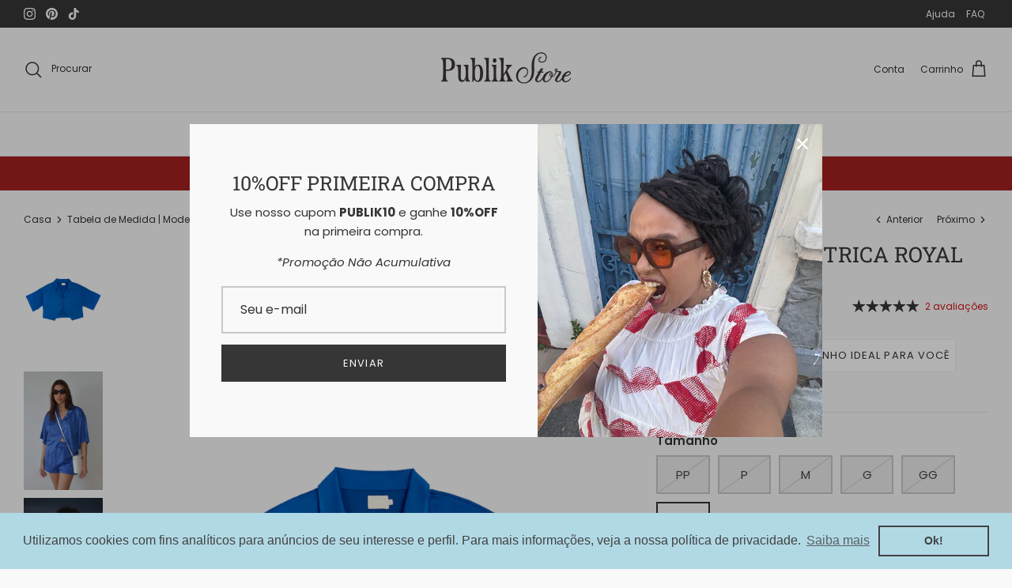

--- FILE ---
content_type: text/javascript; charset=utf-8
request_url: https://publikstore.com/collections/tabela-de-medida-modelagem-3-grande/products/camisa-geometrica-royal.js
body_size: 653
content:
{"id":6093171327132,"title":"Camisa Geométrica Royal","handle":"camisa-geometrica-royal","description":"\u003cmeta charset=\"utf-8\"\u003e\n\u003cp data-mce-fragment=\"1\"\u003eCamisa modelagem ampla com recorte geométrico nas pontas e abotoamento frontal. \u003c\/p\u003e\n\u003cul class=\"ul1\" data-mce-fragment=\"1\"\u003e\n\u003cli class=\"li1\" data-mce-fragment=\"1\"\u003eModelagem ampla. P\u003cspan data-mce-fragment=\"1\"\u003eara um caimento mais justo escolha um tamanho menor.\u003c\/span\u003e\n\u003c\/li\u003e\n\u003c\/ul\u003e","published_at":"2021-02-14T17:27:31-03:00","created_at":"2021-01-04T00:36:22-03:00","vendor":"publikstore","type":"Camisa","tags":["Parte de Cima"],"price":13600,"price_min":13600,"price_max":13600,"available":true,"price_varies":false,"compare_at_price":19500,"compare_at_price_min":19500,"compare_at_price_max":19500,"compare_at_price_varies":false,"variants":[{"id":37392046784668,"title":"PP","option1":"PP","option2":null,"option3":null,"sku":null,"requires_shipping":true,"taxable":false,"featured_image":null,"available":false,"name":"Camisa Geométrica Royal - PP","public_title":"PP","options":["PP"],"price":13600,"weight":300,"compare_at_price":19500,"inventory_management":"shopify","barcode":null,"requires_selling_plan":false,"selling_plan_allocations":[]},{"id":37392046817436,"title":"P","option1":"P","option2":null,"option3":null,"sku":null,"requires_shipping":true,"taxable":false,"featured_image":null,"available":false,"name":"Camisa Geométrica Royal - P","public_title":"P","options":["P"],"price":13600,"weight":300,"compare_at_price":19500,"inventory_management":"shopify","barcode":null,"requires_selling_plan":false,"selling_plan_allocations":[]},{"id":37392046850204,"title":"M","option1":"M","option2":null,"option3":null,"sku":null,"requires_shipping":true,"taxable":false,"featured_image":null,"available":false,"name":"Camisa Geométrica Royal - M","public_title":"M","options":["M"],"price":13600,"weight":300,"compare_at_price":19500,"inventory_management":"shopify","barcode":null,"requires_selling_plan":false,"selling_plan_allocations":[]},{"id":37392046882972,"title":"G","option1":"G","option2":null,"option3":null,"sku":null,"requires_shipping":true,"taxable":false,"featured_image":null,"available":false,"name":"Camisa Geométrica Royal - G","public_title":"G","options":["G"],"price":13600,"weight":300,"compare_at_price":19500,"inventory_management":"shopify","barcode":null,"requires_selling_plan":false,"selling_plan_allocations":[]},{"id":37392046915740,"title":"GG","option1":"GG","option2":null,"option3":null,"sku":null,"requires_shipping":true,"taxable":false,"featured_image":null,"available":false,"name":"Camisa Geométrica Royal - GG","public_title":"GG","options":["GG"],"price":13600,"weight":300,"compare_at_price":19500,"inventory_management":"shopify","barcode":null,"requires_selling_plan":false,"selling_plan_allocations":[]},{"id":37392046948508,"title":"GG2","option1":"GG2","option2":null,"option3":null,"sku":null,"requires_shipping":true,"taxable":false,"featured_image":null,"available":true,"name":"Camisa Geométrica Royal - GG2","public_title":"GG2","options":["GG2"],"price":13600,"weight":300,"compare_at_price":19500,"inventory_management":"shopify","barcode":null,"requires_selling_plan":false,"selling_plan_allocations":[]}],"images":["\/\/cdn.shopify.com\/s\/files\/1\/0438\/7825\/2700\/files\/Prancheta2Chamada9090.png?v=1755738066","\/\/cdn.shopify.com\/s\/files\/1\/0438\/7825\/2700\/products\/DSC_0009Site.jpg?v=1755738069","\/\/cdn.shopify.com\/s\/files\/1\/0438\/7825\/2700\/products\/MG_5954copiar.jpg?v=1755738070","\/\/cdn.shopify.com\/s\/files\/1\/0438\/7825\/2700\/products\/MG_4609-4copiar.jpg?v=1755738072","\/\/cdn.shopify.com\/s\/files\/1\/0438\/7825\/2700\/products\/MG_5906copiar.jpg?v=1755738074"],"featured_image":"\/\/cdn.shopify.com\/s\/files\/1\/0438\/7825\/2700\/files\/Prancheta2Chamada9090.png?v=1755738066","options":[{"name":"Tamanho","position":1,"values":["PP","P","M","G","GG","GG2"]}],"url":"\/products\/camisa-geometrica-royal","media":[{"alt":"Camisa Geométrica Royal - publikstore","id":32364055003380,"position":1,"preview_image":{"aspect_ratio":0.65,"height":1668,"width":1085,"src":"https:\/\/cdn.shopify.com\/s\/files\/1\/0438\/7825\/2700\/files\/Prancheta2Chamada9090.png?v=1755738066"},"aspect_ratio":0.65,"height":1668,"media_type":"image","src":"https:\/\/cdn.shopify.com\/s\/files\/1\/0438\/7825\/2700\/files\/Prancheta2Chamada9090.png?v=1755738066","width":1085},{"alt":"Camisa Geométrica Royal - publikstore","id":28785677041908,"position":2,"preview_image":{"aspect_ratio":0.665,"height":3121,"width":2075,"src":"https:\/\/cdn.shopify.com\/s\/files\/1\/0438\/7825\/2700\/products\/DSC_0009Site.jpg?v=1755738069"},"aspect_ratio":0.665,"height":3121,"media_type":"image","src":"https:\/\/cdn.shopify.com\/s\/files\/1\/0438\/7825\/2700\/products\/DSC_0009Site.jpg?v=1755738069","width":2075},{"alt":"Camisa Geométrica Royal - publikstore","id":16229650694300,"position":3,"preview_image":{"aspect_ratio":0.666,"height":1700,"width":1133,"src":"https:\/\/cdn.shopify.com\/s\/files\/1\/0438\/7825\/2700\/products\/MG_5954copiar.jpg?v=1755738070"},"aspect_ratio":0.666,"height":1700,"media_type":"image","src":"https:\/\/cdn.shopify.com\/s\/files\/1\/0438\/7825\/2700\/products\/MG_5954copiar.jpg?v=1755738070","width":1133},{"alt":"Camisa Geométrica Royal - publikstore","id":16229644959900,"position":4,"preview_image":{"aspect_ratio":0.666,"height":1700,"width":1133,"src":"https:\/\/cdn.shopify.com\/s\/files\/1\/0438\/7825\/2700\/products\/MG_4609-4copiar.jpg?v=1755738072"},"aspect_ratio":0.666,"height":1700,"media_type":"image","src":"https:\/\/cdn.shopify.com\/s\/files\/1\/0438\/7825\/2700\/products\/MG_4609-4copiar.jpg?v=1755738072","width":1133},{"alt":"Camisa Geométrica Royal - publikstore","id":16229650661532,"position":5,"preview_image":{"aspect_ratio":0.666,"height":1700,"width":1133,"src":"https:\/\/cdn.shopify.com\/s\/files\/1\/0438\/7825\/2700\/products\/MG_5906copiar.jpg?v=1755738074"},"aspect_ratio":0.666,"height":1700,"media_type":"image","src":"https:\/\/cdn.shopify.com\/s\/files\/1\/0438\/7825\/2700\/products\/MG_5906copiar.jpg?v=1755738074","width":1133}],"requires_selling_plan":false,"selling_plan_groups":[]}